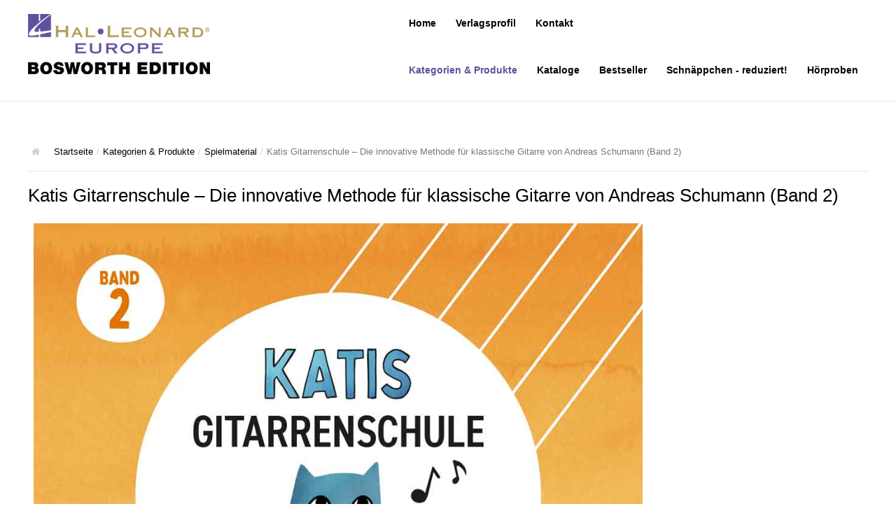

--- FILE ---
content_type: text/html; charset=utf-8
request_url: https://www.bosworth-print.de/kategorien-und-produkte/spielmaterial/27-gitarre/1481-katis-gitarrenschule-die-innovative-methode-fuer-klassische-gitarre-von-andreas-schumann-band-2
body_size: 10564
content:
<!DOCTYPE html>
<html lang="de-de" prefix="og: http://ogp.me/ns#">
<head>
      <meta name="viewport" content="width=device-width, initial-scale=1.0">

  <script type="text/javascript" src="//ajax.googleapis.com/ajax/libs/jquery/1.12.4/jquery.min.js"></script>
  <script type="text/javascript">jQuery.noConflict();</script>
  <base href="https://www.bosworth-print.de/kategorien-und-produkte/spielmaterial/27-gitarre/1481-katis-gitarrenschule-die-innovative-methode-fuer-klassische-gitarre-von-andreas-schumann-band-2" />
	<meta http-equiv="content-type" content="text/html; charset=utf-8" />
	<meta name="keywords" content="Bosworth, Music, Sales, Omnibus Press, Novello,Schirmer,Chester,Hal Leonard,Noten,Musiknoten,Songbooks,Playalongs,Singalongs,Musikbiographien,Heumann,Klaviernoten,Gitarrennoten,Kinderlieder,DVDs,Klassik,Rock ,Pop,Jazz,Gitarrenschule,Keyboardschule,Mundharmonika" />
	<meta name="rights" content="Bosworth Edition – Hal Leonard Europe GmbH" />
	<meta name="author" content="Super User" />
	<meta property="og:title" content="Katis Gitarrenschule – Die innovative Methode für klassische Gitarre von Andreas Schumann (Band 2)" />
	<meta property="og:type" content="article" />
	<meta property="og:url" content="https://www.bosworth-print.de/kategorien-und-produkte/spielmaterial/27-gitarre/1481-katis-gitarrenschule-die-innovative-methode-fuer-klassische-gitarre-von-andreas-schumann-band-2" />
	<meta property="og:site_name" content="Bosworth Edition – Hal Leonard Europe GmbH" />
	<meta name="description" content="Hal Leonard ist Marktführer in der internationalen Notenverlagsbranche und hat im April 2018 den Printbereich der Music Sales Group und somit auch die renommierte Bosworth Edition in Berlin übernommen." />
	<meta name="generator" content="Joomla! - Open Source Content Management" />
	<title>Katis Gitarrenschule – Die innovative Methode für klassische Gitarre von Andreas Schumann (Band 2)</title>
	<link href="https://www.bosworth-print.de/images/bosworth-hal-leonard_ico.png" rel="shortcut icon" type="image/vnd.microsoft.icon" />
	<link href="/components/com_sppagebuilder/assets/css/font-awesome-5.min.css?efcb014a6f41a6d880968ea58653b58d" rel="stylesheet" type="text/css" />
	<link href="/components/com_sppagebuilder/assets/css/font-awesome-v4-shims.css?efcb014a6f41a6d880968ea58653b58d" rel="stylesheet" type="text/css" />
	<link href="/components/com_sppagebuilder/assets/css/animate.min.css?efcb014a6f41a6d880968ea58653b58d" rel="stylesheet" type="text/css" />
	<link href="/components/com_sppagebuilder/assets/css/sppagebuilder.css?efcb014a6f41a6d880968ea58653b58d" rel="stylesheet" type="text/css" />
	<link href="/components/com_sppagebuilder/assets/css/magnific-popup.css" rel="stylesheet" type="text/css" />
	<link href="/media/com_jce/site/css/content.min.css?badb4208be409b1335b815dde676300e" rel="stylesheet" type="text/css" />
	<link href="https://www.bosworth-print.de/templates/meet_gavern/bootstrap/output/bootstrap.css" rel="stylesheet" type="text/css" />
	<link href="https://www.bosworth-print.de/templates/meet_gavern/bootstrap/output/bootstrap-responsive.css" rel="stylesheet" type="text/css" />
	<link href="https://www.bosworth-print.de/templates/meet_gavern/css/template.css" rel="stylesheet" type="text/css" />
	<link href="https://www.bosworth-print.de/templates/meet_gavern/css/font-awesome.css" rel="stylesheet" type="text/css" />
	<link href="/media/jui/css/chosen.css?4c70bfb75352eb4b15adb91c554a70c2" rel="stylesheet" type="text/css" />
	<link href="/media/com_finder/css/finder.css?4c70bfb75352eb4b15adb91c554a70c2" rel="stylesheet" type="text/css" />
	<style type="text/css">
.sp-page-builder .page-content #section-id-1502295381470{padding:0px 0px 25px 0px;margin:0px 0px 0px 0px;}#sppb-addon-wrapper-1502303741664 {margin:0px 0px 15px 0px;}#sppb-addon-1502303741664 .sppb-addon-image-overlay{background-color:rgba(119, 219, 31, 0.5);}#sppb-addon-wrapper-1502361459810 {margin:0px 15px 15px 0;}#sppb-addon-1502361459810 .sppb-gallery img {width:40px;height:autopx;}@media (min-width:768px) and (max-width:991px) {#sppb-addon-1502361459810 .sppb-gallery img {width:px;height:px;}}@media (max-width:767px) {#sppb-addon-1502361459810 .sppb-gallery img {width:px;height:px;}}.gkcol { width: 200px; }.container-fluid { max-width: 1200px!important; }.gk-main-menu ul ul { width: 200px; } .gk-main-menu ul ul ul { margin-left: 180px; }.gk-disclaimer{display:none !important;}
a{color: #000; /*text-decoration: underline;*/}
/*a:hover{color: #DA2E35;}*/
a:hover, a:focus, a:active{color: #5f519d !important;}
h1{font-size: 26px !important;line-height: 32px !important;}
/*h1.gk-article .article-header { }*/
#mod-finder-searchword99{height: inherit; margin-left: 12px; width: 120px;}
header.container-fluid{
padding-bottom: 10px;}
.sppb-gallery li a img{border: 1px solid #ccc; margin-right: 3px;}
.page-header {display: none}
#gk-content hr {display:block;}
.finder button.btn.btn-primary.hasTooltip{display: inline-block !important; margin-left: 5px;}
span.icon-search.icon-white{display:none;}
.gk-article .csc-textpic-image.csc-textpic-firstcol.csc-textpic-lastcol{float: left; margin: 0px 15px 5px 0;}
/*.csc-textpic-text{}*/
/*.csc-textpic-imagewrap{}*/
.clear{clear: both}
/* Thumbnail text */
.sppb-addon.sppb-addon-articles .sppb-addon-article h3 {font-size: inherit; line-height: 15px;}
/* Teaser Startpage */
.sppb-img-responsive{width:870px}
.sp-page-builder .page-content #section-id-1502984378691 {padding: 8px 0px 50px 0px !important;}
#mod-finder-searchform103 label{margin-right: 10px}
/*span.field-label{font-weight: bold}*/
#sppb-addon-1502361459819 .sppb-addon-content span {font-size: font-size: 13px;}
#gk-component >span.field-value{
  font-family: "Times New Roman", serif;
  font-size: 20px;
  font-weight: bold;
  text-transform: uppercase;
  color: #585858;
  margin-bottom: 4px;
  display: block;
}
.item.span4 .gk-article .article-header, .item.span4 .gk-article .article-header a {font-size: 14px; line-height: 14px !important;}
.item.span4 .img-intro-left {}
.item.span4 .gk-article.no-sidebar p{font-size:11px !important; line-height: 14px !important;}

.items-row.cols-4 .item.span3 .gk-article.no-sidebar p{display: none}
.items-row.cols-4 .item.span3 .gk-article.no-sidebar h2 {
  font-size: 13px;
  margin-top: 4px !important;
  line-height: 20px;
}
.img-intro-left img{
  max-height: 250px;
}
#sidebar p.bodytext {line-height: 1.4em;}
.cat-children h3 {display: none;}
#gk-logo img{width:260px;margin-top:20px}

.gk-main-menu ul li a{color:#050505 !important;}
.gk-main-menu ul li a{font-weight: bold !important;}
.gk-main-menu > ul > li.active, .gk-main-menu > ul > li:hover,
.gk-main-menu > ul li.current > a, .gk-main-menu > ul li.active > a,
.gk-main-menu > ul > li.active li.current > a, .gk-main-menu > ul > li.active li.active > a, .gk-main-menu > ul > li:hover li.current > a, .gk-main-menu > ul > li:hover li.active > a
{
  color: #5f519d !important;
}
.gk-main-menu ul li a:hover, .gk-main-menu ul li ul a:hover{color:#b19b57 !important;}

@media only screen and (max-width: 768px) {
  .gk-article.no-sidebar h2.article-header {font-size: 13px !important;}
}
@media only screen and (max-width: 480px) {
  .items-row  .item.span3, .img-intro-left img{width: 100% !important;height:auto !important; min-height:unset !important;max-height:unset !important;}
}

@media only screen and (max-width: 768px) {
  .item.column-1.span3, 
  .item.column-2.span3, 
  .item.column-3.span3, 
  .item.column-4.span3{
     width: 45% !important;
      display: inline-block;
      float: none;
      clear: left;
      margin-top: 0px;
      padding-top: 0px;
      margin-bottom: 30px !important;
      padding-bottom: 0px !important;

height: 308px !important;
overflow: hidden;
min-height: 297px !important;
max-height: none;
vertical-align: text-top;

  }
  .item.column-1.span3 .gk-article.no-sidebar h2, 
  .item.column-2.span3 .gk-article.no-sidebar h2, 
  .item.column-3.span3 .gk-article.no-sidebar h2, 
  .item.column-4.span3 .gk-article.no-sidebar h2 {
    line-height: 20px !important;
  }

  /* .item.column-1.span3{margin-top:-130px !important;position:relative; top:-48px} */
}

#gk-component > .field-value:first-child {display:none;}

.gk-article a.btn{display: none}
	</style>
	<script src="/media/jui/js/jquery.min.js?4c70bfb75352eb4b15adb91c554a70c2" type="text/javascript"></script>
	<script src="/media/jui/js/jquery-noconflict.js?4c70bfb75352eb4b15adb91c554a70c2" type="text/javascript"></script>
	<script src="/media/jui/js/jquery-migrate.min.js?4c70bfb75352eb4b15adb91c554a70c2" type="text/javascript"></script>
	<script src="/components/com_sppagebuilder/assets/js/jquery.parallax.js?efcb014a6f41a6d880968ea58653b58d" type="text/javascript"></script>
	<script src="/components/com_sppagebuilder/assets/js/sppagebuilder.js?efcb014a6f41a6d880968ea58653b58d" defer="defer" type="text/javascript"></script>
	<script src="/components/com_sppagebuilder/assets/js/jquery.magnific-popup.min.js" type="text/javascript"></script>
	<script src="/media/system/js/caption.js?4c70bfb75352eb4b15adb91c554a70c2" type="text/javascript"></script>
	<script src="https://www.bosworth-print.de/templates/meet_gavern/js/bootstrap.js" type="text/javascript"></script>
	<script src="https://www.bosworth-print.de/templates/meet_gavern/js/page.js" type="text/javascript"></script>
	<script src="https://www.bosworth-print.de/templates/meet_gavern/js/gk.menu.js" type="text/javascript"></script>
	<script src="/media/jui/js/chosen.jquery.min.js?4c70bfb75352eb4b15adb91c554a70c2" type="text/javascript"></script>
	
	<script src="/media/jui/js/jquery.autocomplete.min.js?4c70bfb75352eb4b15adb91c554a70c2" type="text/javascript"></script>
	<script type="text/javascript">
jQuery(function($){
			$("#sppb-addon-1502361459810 ul li").magnificPopup({
				delegate: "a",
				type: "image",
				mainClass: "mfp-no-margins mfp-with-zoom",
				gallery:{
					enabled:true
				},
				image: {
					verticalFit: true
				},
				zoom: {
					enabled: true,
					duration: 300
				}
			});
		})jQuery(window).on('load',  function() {
				new JCaption('img.caption');
			});$GK_MENU = [];
$GK_MENU['animation'] = "width_height_opacity";
$GK_MENU['animation_speed'] = "fast";

$GK_TMPL_URL = "https://www.bosworth-print.de/templates/meet_gavern";

$GK_URL = "https://www.bosworth-print.de/";

	jQuery(function ($) {
		initChosen();
		$("body").on("subform-row-add", initChosen);

		function initChosen(event, container)
		{
			container = container || document;
			$(container).find(".advancedSelect").chosen({"disable_search_threshold":10,"search_contains":true,"allow_single_deselect":true,"placeholder_text_multiple":"Werte eingeben oder ausw\u00e4hlen","placeholder_text_single":"Wert ausw\u00e4hlen","no_results_text":"Keine Ergebnisse gefunden!"});
		}
	});
	jQuery(function($){ initTooltips(); $("body").on("subform-row-add", initTooltips); function initTooltips (event, container) { container = container || document;$(container).find(".hasTooltip").tooltip({"html": true,"container": "body"});} });
jQuery(document).ready(function() {
	var value, searchword = jQuery('#mod-finder-searchword99');

		// Get the current value.
		value = searchword.val();

		// If the current value equals the default value, clear it.
		searchword.on('focus', function ()
		{
			var el = jQuery(this);

			if (el.val() === 'Suche ...')
			{
				el.val('');
			}
		});

		// If the current value is empty, set the previous value.
		searchword.on('blur', function ()
		{
			var el = jQuery(this);

			if (!el.val())
			{
				el.val(value);
			}
		});

		jQuery('#mod-finder-searchform99').on('submit', function (e)
		{
			e.stopPropagation();
			var advanced = jQuery('#mod-finder-advanced99');

			// Disable select boxes with no value selected.
			if (advanced.length)
			{
				advanced.find('select').each(function (index, el)
				{
					var el = jQuery(el);

					if (!el.val())
					{
						el.attr('disabled', 'disabled');
					}
				});
			}
		});
	var suggest = jQuery('#mod-finder-searchword99').autocomplete({
		serviceUrl: '/component/finder/?task=suggestions.suggest&amp;format=json&amp;tmpl=component',
		paramName: 'q',
		minChars: 1,
		maxHeight: 400,
		width: 300,
		zIndex: 9999,
		deferRequestBy: 500
	});});
	</script>

  
<!--[if IE 9]>
<link rel="stylesheet" href="https://www.bosworth-print.de/templates/meet_gavern/css/ie/ie9.css" type="text/css" />
<![endif]-->

<!--[if IE 8]>
<link rel="stylesheet" href="https://www.bosworth-print.de/templates/meet_gavern/css/ie/ie8.css" type="text/css" />
<![endif]-->

<!--[if lte IE 7]>
<link rel="stylesheet" href="https://www.bosworth-print.de/templates/meet_gavern/css/ie/ie7.css" type="text/css" />
<![endif]-->

<!--[if (gte IE 6)&(lte IE 8)]>
<script type="text/javascript" src="https://www.bosworth-print.de/templates/meet_gavern/js/respond.js"></script>
<script type="text/javascript" src="https://www.bosworth-print.de/templates/meet_gavern/js/selectivizr.js"></script>
<script type="text/javascript" src="http://html5shim.googlecode.com/svn/trunk/html5.js"></script>
<![endif]-->   </head>

<body>
  
  <header class="container-fluid">
  
          <a href="/./" id="gk-logo" class="pull-left">
        <img src="https://www.bosworth-print.de/images/bosworth-hal-leonard.png" alt="Bosworth Edition – Hal Leonard Europe GmbH - " />
     </a>
     
    <div id="gk-user-area">
    </div>
  
  <div class="gk-mainmenu-toggle">
  <a href="#" data-toggle="collapse" data-target=".nav-collapse">
    		Hauptmenü  </a>
  </div>

  <div class="nav-collapse collapse gk-main-menu">
  <ul class="nav menu mod-list">
<li class="item-101 default"><a href="/" >Home</a></li><li class="item-108 deeper parent"><a href="/verlagsprofil" >Verlagsprofil</a><ul class="nav-child unstyled small"><li class="item-112"><a href="/verlagsprofil/geschichte" >Geschichte</a></li></ul></li><li class="item-244"><a href="/kontakt-3" >Kontakt</a></li></ul>
<ul class="nav menu mod-list">
<li class="item-195 active deeper parent"><a href="/kategorien-und-produkte" >Kategorien &amp; Produkte</a><ul class="nav-child unstyled small"><li class="item-124 deeper parent"><a href="/kategorien-und-produkte/songbooks" >Songbooks</a><ul class="nav-child unstyled small"><li class="item-240"><a href="/kategorien-und-produkte/songbooks/10-charthits" >10 Charthits</a></li><li class="item-245"><a href="/kategorien-und-produkte/songbooks/act-music" >ACT Music</a></li><li class="item-126"><a href="/kategorien-und-produkte/songbooks/die-aerzte" >Die Ärzte</a></li><li class="item-127"><a href="/kategorien-und-produkte/songbooks/die-toten-hosen" >Die Toten Hosen</a></li><li class="item-128"><a href="/kategorien-und-produkte/songbooks/rosenstolz" >Rosenstolz</a></li><li class="item-129"><a href="/kategorien-und-produkte/songbooks/die-kleinen-songbooks" >Die kleinen Songbooks</a></li><li class="item-223"><a href="/kategorien-und-produkte/songbooks/die-grossen-songbooks" >Die großen Songbooks</a></li><li class="item-224"><a href="/kategorien-und-produkte/songbooks/sounds-good-on-serie" >Sounds Good On-Serie</a></li><li class="item-130"><a href="/kategorien-und-produkte/songbooks/hit-session-reihe" >Hit Session-Reihe</a></li><li class="item-131"><a href="/kategorien-und-produkte/songbooks/hit-book-reihe" >Hit Book-Reihe</a></li><li class="item-125"><a href="/kategorien-und-produkte/songbooks/diverse-bands-interpreten" >Diverse Bands &amp; Interpreten</a></li><li class="item-246"><a href="/kategorien-und-produkte/songbooks/beat-it" >Beat It!</a></li><li class="item-133"><a href="/kategorien-und-produkte/songbooks/melodie-text-akkorde" >Melodie, Text &amp; Akkorde</a></li><li class="item-132"><a href="/kategorien-und-produkte/songbooks/klavier-gesang-gitarre" >Klavier, Gesang, Gitarre</a></li><li class="item-136"><a href="/kategorien-und-produkte/songbooks/klavier" >Klavier</a></li><li class="item-134"><a href="/kategorien-und-produkte/songbooks/text-akkorde" >Text &amp; Akkorde</a></li><li class="item-137"><a href="/kategorien-und-produkte/songbooks/fuer-kinder" >Für Kinder</a></li><li class="item-135"><a href="/kategorien-und-produkte/songbooks/besondere-anlaesse" >Besondere Anlässe</a></li></ul></li><li class="item-138 current active deeper parent"><a href="/kategorien-und-produkte/spielmaterial" >Spielmaterial</a><ul class="nav-child unstyled small"><li class="item-139 deeper parent"><a href="/kategorien-und-produkte/spielmaterial/klavier-keyboard" >Klavier &amp; Keyboard</a><ul class="nav-child unstyled small"><li class="item-200"><a href="/kategorien-und-produkte/spielmaterial/klavier-keyboard/piano-gefaellt-mir" >Piano Gefällt Mir!</a></li><li class="item-258"><a href="/kategorien-und-produkte/spielmaterial/klavier-keyboard/start-up-piano" >Start Up Piano</a></li></ul></li><li class="item-142"><a href="/kategorien-und-produkte/spielmaterial/guitar-play-along" >Guitar Play Along</a></li><li class="item-143"><a href="/kategorien-und-produkte/spielmaterial/bass-along" >Bass Along</a></li><li class="item-144"><a href="/kategorien-und-produkte/spielmaterial/drum-along" >Drum Along</a></li></ul></li><li class="item-150 deeper parent"><a href="/kategorien-und-produkte/musikpaedagogik" >Musikpädagogik</a><ul class="nav-child unstyled small"><li class="item-151 deeper parent"><a href="/kategorien-und-produkte/musikpaedagogik/klavier" >Klavier</a><ul class="nav-child unstyled small"><li class="item-247"><a href="/kategorien-und-produkte/musikpaedagogik/klavier/john-wesley-schaum" >John Wesley Schaum</a></li></ul></li><li class="item-152 deeper parent"><a href="/kategorien-und-produkte/musikpaedagogik/gitarre-a-e" >Gitarre (A- &amp; E-)</a><ul class="nav-child unstyled small"><li class="item-206"><a href="/kategorien-und-produkte/musikpaedagogik/gitarre-a-e/fit-for-guitar" >Fit For Guitar</a></li><li class="item-207"><a href="/kategorien-und-produkte/musikpaedagogik/gitarre-a-e/andreas-schumann-gitarrenmethode" >Andreas Schumann Gitarrenmethode</a></li></ul></li><li class="item-153 deeper parent"><a href="/kategorien-und-produkte/musikpaedagogik/schlagzeug-percussion" >Schlagzeug &amp; Percussion</a><ul class="nav-child unstyled small"><li class="item-208"><a href="/kategorien-und-produkte/musikpaedagogik/schlagzeug-percussion/drums-easy-tom-hapke" >Drums Easy - Tom Hapke</a></li></ul></li><li class="item-155"><a href="/kategorien-und-produkte/musikpaedagogik/gesang" >Gesang</a></li><li class="item-156"><a href="/kategorien-und-produkte/musikpaedagogik/diverse-instrumente" >diverse Instrumente</a></li><li class="item-157 deeper parent"><a href="/kategorien-und-produkte/musikpaedagogik/streichinstrumente-sevcik-u-a" >Streichinstrumente (Sevcik u.a.)</a><ul class="nav-child unstyled small"><li class="item-215"><a href="/kategorien-und-produkte/musikpaedagogik/streichinstrumente-sevcik-u-a/die-sevcik-methode" >Die Sevcik-Methode</a></li><li class="item-216"><a href="/kategorien-und-produkte/musikpaedagogik/streichinstrumente-sevcik-u-a/violine" >Violine</a></li><li class="item-217"><a href="/kategorien-und-produkte/musikpaedagogik/streichinstrumente-sevcik-u-a/viola-bratsche" >Viola / Bratsche</a></li><li class="item-218"><a href="/kategorien-und-produkte/musikpaedagogik/streichinstrumente-sevcik-u-a/cello" >Cello</a></li><li class="item-219"><a href="/kategorien-und-produkte/musikpaedagogik/streichinstrumente-sevcik-u-a/kontrabass" >Kontrabass</a></li></ul></li><li class="item-158"><a href="/kategorien-und-produkte/musikpaedagogik/nur-fuer-anfaenger" >Nur Für Anfänger</a></li><li class="item-159"><a href="/kategorien-und-produkte/musikpaedagogik/theorie" >Theorie</a></li><li class="item-160"><a href="/kategorien-und-produkte/musikpaedagogik/notenchecker" >Notenchecker</a></li><li class="item-260"><a href="/kategorien-und-produkte/musikpaedagogik/essential-elements" >Essential Elements</a></li></ul></li><li class="item-161 deeper parent"><a href="/kategorien-und-produkte/peermusic" >Peermusic</a><ul class="nav-child unstyled small"><li class="item-162"><a href="/kategorien-und-produkte/peermusic/songbooks" >Songbooks</a></li><li class="item-163"><a href="/kategorien-und-produkte/peermusic/einzelausgaben" >Einzelausgaben</a></li><li class="item-164"><a href="/kategorien-und-produkte/peermusic/chor" >Chor</a></li><li class="item-165"><a href="/kategorien-und-produkte/peermusic/spielmaterial-div-instrumente" >Spielmaterial div. Instrumente</a></li><li class="item-166"><a href="/kategorien-und-produkte/peermusic/ensemble-spielmaterial" >Ensemble Spielmaterial</a></li><li class="item-167"><a href="/kategorien-und-produkte/peermusic/lehrbuecher" >Lehrbücher</a></li><li class="item-168"><a href="/kategorien-und-produkte/peermusic/musik-fuer-zupforchester" >Musik für Zupforchester</a></li></ul></li><li class="item-169 deeper parent"><a href="/kategorien-und-produkte/musikverlag-hildner" >Musikverlag Hildner</a><ul class="nav-child unstyled small"><li class="item-170"><a href="/kategorien-und-produkte/musikverlag-hildner/songbooks" >Songbooks</a></li></ul></li><li class="item-171 deeper parent"><a href="/kategorien-und-produkte/dvds" >DVDs</a><ul class="nav-child unstyled small"><li class="item-172"><a href="/kategorien-und-produkte/dvds/gitarre" >Gitarre</a></li><li class="item-173"><a href="/kategorien-und-produkte/dvds/klavier-keyboard" >Klavier &amp; Keyboard</a></li><li class="item-174"><a href="/kategorien-und-produkte/dvds/schlagzeug" >Schlagzeug</a></li><li class="item-175"><a href="/kategorien-und-produkte/dvds/diverse-instrumente" >diverse Instrumente</a></li><li class="item-176"><a href="/kategorien-und-produkte/dvds/meine-ersten-lektionen" >Meine Ersten Lektionen</a></li><li class="item-177"><a href="/kategorien-und-produkte/dvds/kick-off-one-step-beyond" >Kick Off &amp; One Step Beyond</a></li><li class="item-178"><a href="/kategorien-und-produkte/dvds/gitarre-pimp-your" >Gitarre: Pimp Your...</a></li></ul></li><li class="item-179 deeper parent"><a href="/kategorien-und-produkte/chor" >Chor</a><ul class="nav-child unstyled small"><li class="item-180"><a href="/kategorien-und-produkte/chor/der-junge-pop-chor" >Der junge Pop-Chor</a></li><li class="item-181"><a href="/kategorien-und-produkte/chor/der-kleine-kinderchor" >Der Kleine Kinderchor</a></li><li class="item-182"><a href="/kategorien-und-produkte/chor/popchoirclassics" >POPCHOIRCLASSICS</a></li></ul></li><li class="item-183 deeper parent"><a href="/kategorien-und-produkte/musicals" >Musicals</a><ul class="nav-child unstyled small"><li class="item-184"><a href="/kategorien-und-produkte/musicals/der-notenbaum" >Der Notenbaum</a></li><li class="item-185"><a href="/kategorien-und-produkte/musicals/die-himmelskinder-weihnacht" >Die Himmelskinder-Weihnacht</a></li><li class="item-186"><a href="/kategorien-und-produkte/musicals/com-back" >COM€BACK!</a></li><li class="item-187"><a href="/kategorien-und-produkte/musicals/monika-haeuschen" >Monika Häuschen</a></li></ul></li><li class="item-193"><a href="/kategorien-und-produkte/geschenkartikel-zubehoer" >Geschenkartikel &amp; Zubehör</a></li><li class="item-194"><a href="/kategorien-und-produkte/regale-aufsteller-auf-anfrage" >Regale &amp; Aufsteller (auf Anfrage)</a></li><li class="item-123"><a href="/kategorien-und-produkte/weihnachtsliteratur" >Weihnachtsliteratur</a></li></ul></li><li class="item-198"><a href="/kataloge" >Kataloge</a></li><li class="item-220"><a href="/bestseller" >Bestseller</a></li><li class="item-221"><a href="/schnaeppchen-reduziert" >Schnäppchen - reduziert!</a></li><li class="item-222"><a href="/hoerproben" >Hörproben</a></li></ul>

  </div>
  </header>

  
  <section id="gk-main">
  <section class="container-fluid">
  
  <section class="gk-content-wrap row-fluid">
  <section id="gk-content" class="span12">
    <section id="gk-breadcrumb">
  
<ul class="breadcrumb ">
<li class="active"><span class="divider"><i class="icon-home" class="hasTooltip" title="Aktuelle Seite: "></i></span></li><li><a href="/" class="pathway">Startseite</a><span class="divider">/</span><li><li><a href="/kategorien-und-produkte" class="pathway">Kategorien &amp; Produkte</a><span class="divider">/</span><li><li><a href="/kategorien-und-produkte/spielmaterial" class="pathway">Spielmaterial</a><li><li><span class="divider">/</span><span>Katis Gitarrenschule – Die innovative Methode für klassische Gitarre von Andreas Schumann (Band 2)</span><li></ul>

  </section>
  
  
    <section id="gk-component">
  
<div class="item-page gk-item-page" itemscope itemtype="http://schema.org/Article">
<meta itemprop="inLanguage" content="de-DE" />
		
	
	<div class="gk-article no-sidebar">
			
		<h1 class="article-header"  itemprop="name">
							<a href="/kategorien-und-produkte/1481-katis-gitarrenschule-die-innovative-methode-fuer-klassische-gitarre-von-andreas-schumann-band-2" itemprop="url"> Katis Gitarrenschule – Die innovative Methode für klassische Gitarre von Andreas Schumann (Band 2)</a>
					</h1>
	

	
		
	
		<span itemprop="articleBody">
		<div id="sp-page-builder" class="sp-page-builder sppb-article-page-wrapper"><div class="page-content"><section id="section-id-1502295381470" class="sppb-section" ><div class="sppb-row-overlay"></div><div class="sppb-row-container"><div class="sppb-row"><div class="sppb-col-md-3" id="column-wrap-id-1502295381471"><div id="column-id-1502295381471" class="sppb-column" ><div class="sppb-column-addons"><div id="sppb-addon-wrapper-1502303741664" class="sppb-addon-wrapper"><div id="sppb-addon-1502303741664" class="clearfix "     ><div class="sppb-addon sppb-addon-single-image sppb-text-left "><div class="sppb-addon-content"><div class="sppb-addon-single-image-container"><div class="sppb-addon-image-overlay"></div><a class="sppb-magnific-popup sppb-addon-image-overlay-icon" data-popup_type="image" data-mainclass="mfp-no-margins mfp-with-zoom" href="/images/2022/BOE7954/BOE7954.jpg">+</a><img class="sppb-img-responsive" src="/images/2022/BOE7954/BOE7954.jpg"  alt="BOE7954.jpg" title=""   /></div></div></div></div></div><div id="sppb-addon-wrapper-1502361459819" class="sppb-addon-wrapper"><div id="sppb-addon-1502361459819" class="clearfix "     ><div class="sppb-addon sppb-addon-text-block sppb-text-left "><div class="sppb-addon-content"><p>	<span class="field-label ">Umfang: </span>
<span class="field-value ">172</span>
<br />	<span class="field-label ">Herausgeber: </span>
<span class="field-value ">Bosworth Edition</span>
<br />	<span class="field-label ">Autor: </span>
<span class="field-value ">Andreas Schumann</span>
<br /><br />	<span class="field-label ">EAN: </span>
<span class="field-value ">9783954562190</span>
<br />	<span class="field-label ">BOE: </span>
<span class="field-value ">BOE7954</span>
<br />Preis:<span style="color: #da2e35;"> <span class="field-value ">28.99</span>
 €<br /></span>	<span class="field-label ">V&Ouml;-Datum: </span>
<span class="field-value ">31.10.2022</span>
<br />	<span class="field-label ">Verf&uuml;gbarkeit: </span>
<span class="field-value ">lieferbar</span>
</p>
<p>weitere Bilder:</p></div></div></div></div><div id="sppb-addon-wrapper-1502361459810" class="sppb-addon-wrapper"><div id="sppb-addon-1502361459810" class="clearfix "     ><div class="sppb-addon sppb-addon-gallery "><div class="sppb-addon-content"><ul class="sppb-gallery clearfix gallery-item-"><li><img class="sppb-img-responsive" src="/images/2022/BOE7954/BOE7954-bc.jpg" alt=""    loading="lazy"></li><li><img class="sppb-img-responsive" src="/images/2022/BOE7954/BOE7954-iv.jpg" alt=""    loading="lazy"></li><li><img class="sppb-img-responsive" src="/images/2023/03/21/kati-2-neue-beispielseiten-31.jpg" alt=""    loading="lazy"></li><li><img class="sppb-img-responsive" src="/images/2023/03/21/kati-2-neue-beispielseiten-43.jpg" alt=""    loading="lazy"></li><li><img class="sppb-img-responsive" src="/images/2023/03/21/kati-2-neue-beispielseiten-63.jpg" alt=""    loading="lazy"></li><li><img class="sppb-img-responsive" src="/images/2023/03/21/kati-2-neue-beispielseiten-166.jpg" alt=""    loading="lazy"></li></ul></div></div></div></div></div></div></div><div class="sppb-col-md-9" id="column-wrap-id-1502295381475"><div id="column-id-1502295381475" class="sppb-column" ><div class="sppb-column-addons"><div id="sppb-addon-wrapper-1502295381474" class="sppb-addon-wrapper"><div id="sppb-addon-1502295381474" class="clearfix "     ><div class="sppb-addon sppb-addon-text-block sppb-text-left "><div class="sppb-addon-content"><p class="bodytext">	<span class="field-label ">Beschreibung: </span>
<span class="field-value "><p><strong>Katis Gitarrenschule</strong> ist eine moderne, liebevoll gestaltete Gitarrenmethode für Kinder und Jugendliche, die ausgetretene Pfade verlässt und auf unkonventionelle Art und Weise begeistert und motiviert. Das Konzept der Schule ist flexibel ausgerichtet. Es eignet sich sowohl für den Einzel- und Gruppenunterricht, das Ensemblespiel an Musikschulen, für das Klassenmusizieren an allgemeinbildenden Schulen wie auch für den Privatunterricht.</p>
<p>Das Besondere an der umfangreichen Gitarrenschule sind die neuartigen Methodikansätze für den praxisbezogenen Unterricht. In kleinsten Schritten lernen Schüler*innen die Vielseitigkeit des Gitarrenspiels kennen. Die Grundlagen wurden in Band 1 bereits behandelt, Band 2 widmet sich nun dem Tirandospiel. Am Ende des Buches beherrschen die Schüler*innen die sogenannte Grundstellung mit sämtlichen Zupf- und Spielvariationen. Ein Großteil der klassischen Gitarrenliteratur wird mit dieser Technik gespielt.</p>
<p>Kinder wollen da abgeholt werden, wo sie stehen. Deswegen enthalten die Schule und der begleitende Spielband (der inklusive CD erscheint) viele aktuelle Hits und Klassiker, Filmmusik oder moderne Kinderlieder. Darunter befinden sich Songs wie <em>Budapest</em> (George Ezra), <em>Speak Softly, Love</em> (aus „Der Pate), <em>I Am Sailing</em> (Gavin Sutherland), <em>Summer Wine</em> (Lee Hazlewood), <em>Lady In Black</em> (Uriah Heep), <em>Wellerman</em>, <em>Wind Of Change</em> (Scorpions) und mit <em>Let It Be</em>, <em>Hey Jude</em> oder <em>I Want To Hold Your Hand</em> einige der größten Hits der Beatles.</p>
<p>Der Diplom-Musikpädagoge Andreas Schumann blickt auf eine jahrzehntelange Unterrichtstätigkeit zurück. Sein Interesse gilt seit langem aber insbesondere auch der Entwicklung didaktisch-methodischer Konzepte für den Gitarrenunterricht. So gehören Schumanns Methoden und Spielbände, welche bei namhaften Verlagen erschienen sind, mittlerweile zum Kanon der Unterrichtsliteratur in Deutschland. Hervorzuheben sei an dieser Stelle die Reihe „Lena und Tom“, die ebenfalls bei Bosworth Edition verlegt ist.</p>
<p>Schumann ist ebenfalls ein gern gesehener Gast auf Konzertbühnen im In- und Ausland. Sein seit 2002 bestehendes „Trio Arpeggione“ widmet sich in der Besetzung mit Violine und Bratsche insbesondere dem Repertoire der Wiener Klassik und der Romantik.</p>
<p>Andreas Schumann ist Absolvent der Lübecker Musikhochschule, wo er in der Klasse von Professor Albert Aigner studierte.</p></span>
</p>
<hr />
<p></p>
<hr />
<p></p></div></div></div></div></div></div></div></div></div></section></div></div>	</span>

			
	
	
				</div>

	<div id="gkSocialAPI">
			
		    
	        
		    
			


	</div>

	</div>

  </section>
  
    </section>

    <aside id="sidebar" class="span3">
    <div class="sidebar-search">
  <div class="box  span12"><div><div class="content">
<div class="finder">
	<form id="mod-finder-searchform99" action="/component/finder/search" method="get" class="form-search" role="search">
		<label for="mod-finder-searchword99" class="finder">🔎</label><input type="text" name="q" id="mod-finder-searchword99" class="search-query input-medium" size="25" value="" placeholder="Suche ..."/><button class="btn btn-primary hasTooltip  finder" type="submit" title="Start"><span class="icon-search icon-white"></span>Suchen</button>
						<input type="hidden" name="Itemid" value="138" />	</form>
</div>
</div></div></div>
  </div>
  
  <div class="sidebar-nav">
  
  </div>
  </aside>
    </section>
    </section>
  </section>

  <footer class="container-fluid">
    <div class="box  span11 tspan9"><div><div class="content"><ul class="nav menu mod-list">
<li class="item-115"><a href="/impressum" >Impressum</a></li><li class="item-117"><a href="/disclaimer" >Disclaimer</a></li><li class="item-225"><a href="/datenschutzhinweise" >Datenschutzhinweise</a></li><li class="item-226"><a href="/kontakt" >Kontakt</a></li></ul>
</div></div></div>
  
  <p class="pull-right gk-toplink"><a href="https://www.bosworth-print.de/kategorien-und-produkte/spielmaterial/27-gitarre/1481-katis-gitarrenschule-die-innovative-methode-fuer-klassische-gitarre-von-andreas-schumann-band-2#top" id="back-top">Back to top</a></p>

  <p class="pull-right gk-copyrights">
    © 2018 Hal Leonard Europe GmbH. All Rights Reserved.    </p>

  
  <p class="gk-disclaimer">GavickPro is not affiliated with or endorsed by Open Source Matters or the Joomla! Project.<br />
  The Joomla! logo is used under a limited license granted by Open Source Matters the trademark holder in the United States and other countries.<br />Icons from <a href="http://glyphicons.com">Glyphicons Free</a>, licensed under <a href="http://creativecommons.org/licenses/by/3.0/">CC BY 3.0</a>.</p>
  </footer>

  
  <script type="text/javascript">
  jQuery('*[rel=tooltip]').tooltip();
  jQuery('*[rel=popover]').popover();
  jQuery('.tip-bottom').tooltip({placement: "bottom"});
  </script>

  

<!-- +1 button -->

<!-- twitter -->


<!-- Pinterest script --> 

    

  <!-- Custom -->
  <script type="text/javascript">
  jQuery(document).ready(function() {
    jQuery('#mod-finder-searchword99').attr('placeholder', 'Suchbegriffe...');
    var sprachLabelNr = "7";
    var sprachLabelNr2 = "8";
    if(jQuery('#sppb-addon-1502361459819 .sppb-addon-content p span:nth-child(7)').html()==="Autor: ") {
      jQuery('#sppb-addon-1502361459819 .sppb-addon-content p span:nth-child(8)').clone().prependTo('#gk-component');
      sprachLabelNr = "10";
      sprachLabelNr2 = "11";
    } else {
      jQuery('#sppb-addon-1502361459819 .sppb-addon-content p br').each(function(index) { if(index===2) jQuery(this).remove(); } )
    }
    var spracheFieldLabel = jQuery('#sppb-addon-1502361459819 .sppb-addon-content p span:nth-child('+sprachLabelNr+')');
    if(spracheFieldLabel.html()==="Sprache: ") {
      var spracheField = jQuery('#sppb-addon-1502361459819 .sppb-addon-content p span:nth-child('+sprachLabelNr2+')');
      if(spracheField.html()==="" || spracheField.html()===" ") {
        spracheFieldLabel.hide(); spracheField.hide();
      }
    }

    jQuery('.sppb-img-responsive').each(function(){
      if (jQuery(this).parent('a').length > 0) {
        //do nothing...
      } else {
        jQuery(this).wrap('<a class="sppb-gallery-btn" href="' + this.src + '"/>');
      }
    });
    if(jQuery('#sppb-addon-1502361459810 ul.sppb-gallery.clearfix').html()==="") {
      jQuery('#sppb-addon-1502361459819 div.sppb-addon-content p:nth-child(2)').html("")
    } else {
      jQuery('div.sppb-addon-single-image-container a img.sppb-img-responsive').parent().clone().attr('style', 'width:0px;visibility:hidden').prependTo('ul.sppb-gallery.clearfix').wrap('<li></li>');

      if (typeof jQuery("#sppb-addon-1502361459810 ul li").magnificPopup !== 'undefined') {
        jQuery("#sppb-addon-1502361459810 ul li").magnificPopup({
          delegate: "a",
          type: "image",
          mainClass: "mfp-no-margins mfp-with-zoom",
          gallery:{
            enabled:true
          },
          image: {
            verticalFit: true
          },
          zoom: {
            enabled: true,
            duration: 300
          }
        });
      }
    }
    var num3 = jQuery('span[style="color: #da2e35;"] span').html();
    num3 = parseFloat(Math.round(num3 * 100) / 100).toFixed(2);
    jQuery('span[style="color: #da2e35;"] span').html(num3);

    jQuery('.item .article-header a').each(function(){
      var llink = jQuery(this).attr("href");
      jQuery(this).parent().parent().css({"cursor" : "pointer"}).bind("click", function(){
        top.location.href = llink;
      });
    });

    var cCText = "Wir verwenden Cookies, um Ihnen die bestmögliche Erfahrung auf unserer Website zu bieten. Wenn Sie fortfahren, ohne Ihre Einstellungen zu ändern, gehen wir davon aus, dass Sie alle Cookies auf dieser Website akzeptieren.",
      cCBtnText = "OK",
      cCBtnText2 = "Datenschutzhinweise",
      cCLink = "/datenschutzhinweise/";
    // Style overides to change colors. Leave blank for default:
    var cCBGColor = "#4e4e4e",
      cCTextColor = "#fff",
      cCBtn1Color = "green",
      cCBtn1TextColor = "#eee",
      cCBtn2Color = "#da7614",
      cCBtn2TextColor = "#eee";
    /**
     * Stop editing ################################################/
     */
    window.COOKIE={create:function(e,t,n){if(n){var r=new Date;r.setTime(r.getTime()+24*n*60*60*1e3);var i="; expires="+r.toGMTString()}else i="";document.cookie=e+"="+t+i+"; path=/"},read:function(e){for(var t=e+"=",n=document.cookie.split(";"),r=0;r<n.length;r++){for(var i=n[r];" "==i.charAt(0);)i=i.substring(1,i.length);if(0==i.indexOf(t))return i.substring(t.length,i.length)}},erase:function(e){COOKIE.create(e,"",-1)}}
    window.COOKIE.read("CConsentR")||(jQuery("head").append("<style>#cookie-consentr{position:fixed;bottom:0;left:0;width:100%;text-align:center;background:#4e4e4e;color:#fff;padding:10px 0;font-size:14px;z-index:9999}#cookie-consentr p, #cookie-consentr p a{color:#fff}.c-c-btn{padding:3px 10px;border-radius:10px;cursor:pointer;display:inline-block;}.c-c-btn:hover{opacity: 0.8}#c-c-ok{background:green}#c-c-link{background:green}</style>"),jQuery("body").append('<div id="cookie-consentr" style="background:'+cCBGColor+'"><p style="color:'+cCTextColor+'">'+cCText+' <a class="c-c-btn" id="c-c-ok" style="background:'+cCBtn1Color+";color:"+cCBtn1TextColor+'">'+cCBtnText+'</a> <a href="'+cCLink+'" target="_blank" class="c-c-btn" id="c-c-link" style="background:'+cCBtn2Color+";color:"+cCBtn2TextColor+'">'+cCBtnText2+"</a></p></div>"),jQuery("#c-c-ok").bind("click",function(o){o.stopPropagation(),o.preventDefault(),window.COOKIE.create("CConsentR",!0,1095),jQuery("#cookie-consentr").remove()}),jQuery('#footer-section').css({"padding":"0px 10px 70px 10px"}))
    
    if(jQuery(window).width() < 768)
      jQuery('#mod-finder-searchform99').clone().prependTo('#gk-main');
    
    jQuery('#gk-main').prepend('<div style="margin: 0 auto;position: relative;width: 280px;min-height: 40px;border: 1px solid green;padding: 10px;text-align: center;background: #a3dca380;border-radius: 10px;color: black;margin-bottom:5px;font-size: 18px; font-weight: bold; line-height: 20px;"> Diese Website wird derzeit überarbeitet. </div>');
    //jQuery('.sppb-addon-content span')[8].innerHTML += "| Preise werden momentan überarbeitet<br>";

    let kajsdf = document.querySelectorAll('.sppb-addon-content span');
      kajsdf.forEach(function (item, index) {
      if(item.getAttribute("style") == "color: #da2e35;"){
        console.log(true);
          //item.style.opacity = "0";
          item.innerHTML = " Preise werden momentan überarbeitet<br>";
      }
    });
  });

  //(function(i,s,o,g,r,a,m){i['GoogleAnalyticsObject']=r;i[r]=i[r]||function(){
  //(i[r].q=i[r].q||[]).push(arguments)},i[r].l=1*new Date();a=s.createElement(o),
  //m=s.getElementsByTagName(o)[0];a.async=1;a.src=g;m.parentNode.insertBefore(a,m)
  //})(window,document,'script','//www.google-analytics.com/analytics.js','ga');
  //ga('create', 'UA-55775820-1', 'auto');
  //ga('send', 'pageview');

</script>

<!-- Global site tag (gtag.js) - Google Analytics -->
<script async src="https://www.googletagmanager.com/gtag/js?id=UA-158788292-1"></script>
<script>
  window.dataLayer = window.dataLayer || [];
  function gtag(){dataLayer.push(arguments);}
  gtag('js', new Date());
  gtag('config', 'UA-158788292-1');
</script>

</body>
</html>
